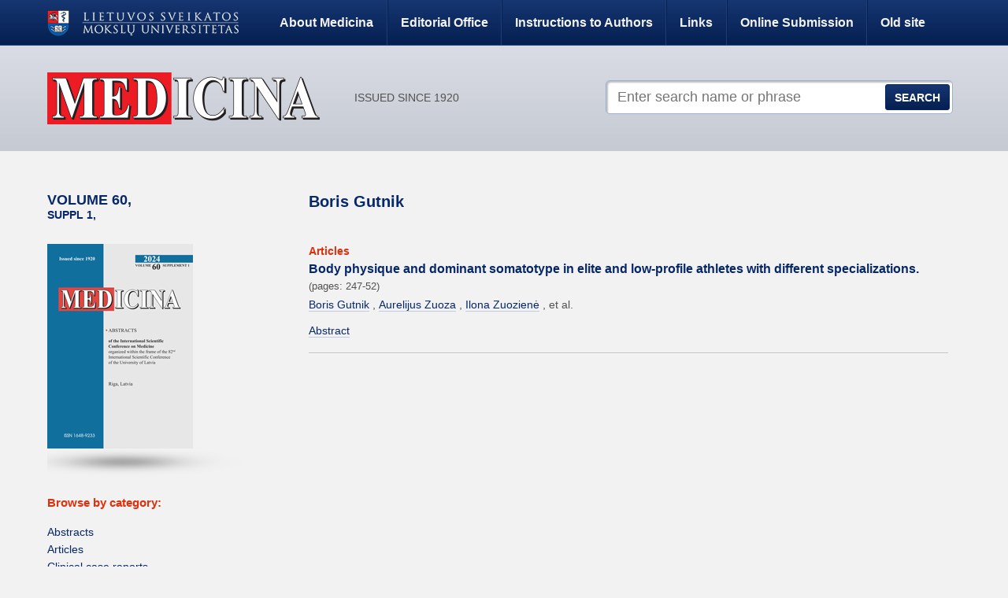

--- FILE ---
content_type: text/html; charset=UTF-8
request_url: https://medicina.lsmuni.lt/creator/boris-gutnik/
body_size: 4350
content:
<!doctype html>
<!--[if lt IE 7]><html class="no-js lt-ie9 lt-ie8 lt-ie7" lang="en-US"> <![endif]-->
<!--[if (IE 7)&!(IEMobile)]><html class="no-js lt-ie9 lt-ie8" lang="en-US"><![endif]-->
<!--[if (IE 8)&!(IEMobile)]><html class="no-js lt-ie9" lang="en-US"><![endif]-->
<!--[if gt IE 8]><!--><html class="no-js" lang="en-US"><!--<![endif]-->
<head>
<!-- Global site tag (gtag.js) - Google Analytics -->
    <script async src="https://www.googletagmanager.com/gtag/js?id=UA-109574085-18"></script>
    <script>
        window.dataLayer = window.dataLayer || [];
        function gtag(){dataLayer.push(arguments);}
        gtag('js', new Date());
        gtag('config', 'UA-109574085-18');
    </script>
	<meta charset="UTF-8">
	<title>Boris Gutnik – Authors – Medicina</title>
	<meta name="description" content="MEDICINA is a peer reviewed monthly scientific journal of Lithuanian Medical Association, Lithuanian University of Health Sciences and Vilnius University which is indexed and abstracted in Thomson Reuters Science Citation Index Expanded (SciSearch®), Journal Citation Reports/Science Edition, MEDLINE, Index Copernicus and Directory of Open Access Journals (DOAJ).">
<link rel='dns-prefetch' href='//fonts.googleapis.com' />
<link rel='dns-prefetch' href='//s.w.org' />
<link rel="alternate" type="application/rss+xml" title="Medicina &raquo; Boris Gutnik Author Feed" href="https://medicina.lsmuni.lt/creator/boris-gutnik/feed/" />
		<script type="text/javascript">
			window._wpemojiSettings = {"baseUrl":"https:\/\/s.w.org\/images\/core\/emoji\/12.0.0-1\/72x72\/","ext":".png","svgUrl":"https:\/\/s.w.org\/images\/core\/emoji\/12.0.0-1\/svg\/","svgExt":".svg","source":{"concatemoji":"https:\/\/medicina.lsmuni.lt\/wp-includes\/js\/wp-emoji-release.min.js?ver=5.2.23"}};
			!function(e,a,t){var n,r,o,i=a.createElement("canvas"),p=i.getContext&&i.getContext("2d");function s(e,t){var a=String.fromCharCode;p.clearRect(0,0,i.width,i.height),p.fillText(a.apply(this,e),0,0);e=i.toDataURL();return p.clearRect(0,0,i.width,i.height),p.fillText(a.apply(this,t),0,0),e===i.toDataURL()}function c(e){var t=a.createElement("script");t.src=e,t.defer=t.type="text/javascript",a.getElementsByTagName("head")[0].appendChild(t)}for(o=Array("flag","emoji"),t.supports={everything:!0,everythingExceptFlag:!0},r=0;r<o.length;r++)t.supports[o[r]]=function(e){if(!p||!p.fillText)return!1;switch(p.textBaseline="top",p.font="600 32px Arial",e){case"flag":return s([55356,56826,55356,56819],[55356,56826,8203,55356,56819])?!1:!s([55356,57332,56128,56423,56128,56418,56128,56421,56128,56430,56128,56423,56128,56447],[55356,57332,8203,56128,56423,8203,56128,56418,8203,56128,56421,8203,56128,56430,8203,56128,56423,8203,56128,56447]);case"emoji":return!s([55357,56424,55356,57342,8205,55358,56605,8205,55357,56424,55356,57340],[55357,56424,55356,57342,8203,55358,56605,8203,55357,56424,55356,57340])}return!1}(o[r]),t.supports.everything=t.supports.everything&&t.supports[o[r]],"flag"!==o[r]&&(t.supports.everythingExceptFlag=t.supports.everythingExceptFlag&&t.supports[o[r]]);t.supports.everythingExceptFlag=t.supports.everythingExceptFlag&&!t.supports.flag,t.DOMReady=!1,t.readyCallback=function(){t.DOMReady=!0},t.supports.everything||(n=function(){t.readyCallback()},a.addEventListener?(a.addEventListener("DOMContentLoaded",n,!1),e.addEventListener("load",n,!1)):(e.attachEvent("onload",n),a.attachEvent("onreadystatechange",function(){"complete"===a.readyState&&t.readyCallback()})),(n=t.source||{}).concatemoji?c(n.concatemoji):n.wpemoji&&n.twemoji&&(c(n.twemoji),c(n.wpemoji)))}(window,document,window._wpemojiSettings);
		</script>
		<style type="text/css">
img.wp-smiley,
img.emoji {
	display: inline !important;
	border: none !important;
	box-shadow: none !important;
	height: 1em !important;
	width: 1em !important;
	margin: 0 .07em !important;
	vertical-align: -0.1em !important;
	background: none !important;
	padding: 0 !important;
}
</style>
	<link rel='stylesheet' id='wp-block-library-css'  href='https://medicina.lsmuni.lt/wp-includes/css/dist/block-library/style.min.css?ver=5.2.23' type='text/css' media='all' />
<link rel='stylesheet' id='lsmu_css-css'  href='https://medicina.lsmuni.lt/wp-content/themes/lsmu/style.css?ver=5.2.23' type='text/css' media='all' />
<link rel='stylesheet' id='lsmu_font_open-sans-css'  href='http://fonts.googleapis.com/css?family=Open+Sans%3A400%2C600%2C700&#038;subset=latin%2Clatin-ext&#038;ver=5.2.23' type='text/css' media='all' />
<script type='text/javascript' src='https://medicina.lsmuni.lt/wp-content/themes/lsmu/js/modernizr-2.5.3-min.js?ver=2.5.3'></script>
<link rel='https://api.w.org/' href='https://medicina.lsmuni.lt/wp-json/' />
<link rel="EditURI" type="application/rsd+xml" title="RSD" href="https://medicina.lsmuni.lt/xmlrpc.php?rsd" />
<link rel="wlwmanifest" type="application/wlwmanifest+xml" href="https://medicina.lsmuni.lt/wp-includes/wlwmanifest.xml" /> 

<!-- This site is using AdRotate v5.6 to display their advertisements - https://ajdg.solutions/products/adrotate-for-wordpress/ -->
<!-- AdRotate CSS -->
<style type="text/css" media="screen">
	.g { margin:0px; padding:0px; overflow:hidden; line-height:1; zoom:1; }
	.g img { height:auto; }
	.g-col { position:relative; float:left; }
	.g-col:first-child { margin-left: 0; }
	.g-col:last-child { margin-right: 0; }
	@media only screen and (max-width: 480px) {
		.g-col, .g-dyn, .g-single { width:100%; margin-left:0; margin-right:0; }
	}
</style>
<!-- /AdRotate CSS -->

<link rel="shortcut icon" href="/favicon.ico">
<link rel="shortcut icon" href="/favicon.png">
</head>
<body class="archive tax-creator term-boris-gutnik term-2724">
	<header id="header">
		<nav>
			<div class="sizer">
				<a href="http://lsmuni.lt/" target="_blank" id="logotype-lsmuni"><img src="https://medicina.lsmuni.lt/wp-content/themes/lsmu/img/logo_lsmu.png" alt="Lietuvos sveikatos mokslų universitetas"></a>
				<a href="https://medicina.lsmuni.lt/about-medicina/">About Medicina</a>
<a href="https://medicina.lsmuni.lt/editorial-office/">Editorial Office</a>
<a href="http://www.mdpi.com/journal/medicina/instructions">Instructions to Authors</a>
<a href="https://medicina.lsmuni.lt/links/">Links</a>
<a target="_blank" rel="noopener noreferrer" href="https://susy.mdpi.com">Online Submission</a>
<a href="http://medicina.lsmuni.lt/med/default.htm">Old site</a>
			</div>
		</nav>
		<div class="sizer">
			<p id="logotype"><a href="https://medicina.lsmuni.lt/"><img src="https://medicina.lsmuni.lt/wp-content/themes/lsmu/img/logotype.png" alt="Medicina"></a> issued since 1920</p>
			<form action="/" method="get" class="search-form">
	<input name="s" id="s" type="search" placeholder="Enter search name or phrase">
	<input name="searchsubmit" id="searchsubmit" type="submit" value="Search">
</form>		</div>
	</header>
	<div class="sizer">
<aside id="sidebar">
        <section class="issue">

        <a href="https://medicina.lsmuni.lt/issue/suppl-1-volume-60/"><h1>Volume <span>60,</span> <em>Suppl 1, </em></h1></a> 
                    <p class="cover">
                <img width="185" height="260" src="https://medicina.lsmuni.lt/wp-content/uploads/2024/04/Abstracts_2024-1-Medicina-185x260.png" class="attachment-cover size-cover" alt="" srcset="https://medicina.lsmuni.lt/wp-content/uploads/2024/04/Abstracts_2024-1-Medicina-185x260.png 185w, https://medicina.lsmuni.lt/wp-content/uploads/2024/04/Abstracts_2024-1-Medicina-21x30.png 21w" sizes="(max-width: 185px) 100vw, 185px" />            </p>
                        <nav>
                <h3>Browse by category:</h3>
                <ul>
                    	<li class="cat-item cat-item-2972"><a href="https://medicina.lsmuni.lt/category/abstracts/">Abstracts</a>
</li>
	<li class="cat-item cat-item-1"><a href="https://medicina.lsmuni.lt/category/articles/">Articles</a>
</li>
	<li class="cat-item cat-item-10"><a href="https://medicina.lsmuni.lt/category/clinical-case-reports/">Clinical case reports</a>
</li>
	<li class="cat-item cat-item-2208"><a href="https://medicina.lsmuni.lt/category/guidelines/">Guidelines</a>
</li>
	<li class="cat-item cat-item-5"><a href="https://medicina.lsmuni.lt/category/reviews/">Reviews</a>
</li>
                </ul>
            </nav>
                    <ul>
            <li><a href="https://medicina.lsmuni.lt/all-issues/">Previous Issues</a></li>
        </ul>
    </section>

     <section class="advertisement"><!-- Either there are no banners, they are disabled or none qualified for this location! --></section>    <section class="block">
        <h1>Never miss an issue!</h1>
        <a href="https://medicina.lsmuni.lt/feed/" class="btn rss">Subscribe</a>
    </section>
   
</aside>
<div class="sidebar-helper">
	<section class="list">
		<h1>Boris Gutnik</h1>
		<article>
			<aside class="category"><a href="https://medicina.lsmuni.lt/category/articles/">Articles</a></aside>
			<h1><a href="https://medicina.lsmuni.lt/body-physique-and-dominant-somatotype-in-elite-and-low-profile-athletes-with-different-specializations/">Body physique and dominant somatotype in elite and low-profile athletes with different specializations.</a></h1>
			<footer>
				<aside>(pages: 247-52)</aside>
				<dl class="authors">
<dd><a href="https://medicina.lsmuni.lt/creator/boris-gutnik/">Boris Gutnik</a>
</dd>
<dd><a href="https://medicina.lsmuni.lt/creator/aurelijus-zuoza/">Aurelijus Zuoza</a>
</dd>
<dd><a href="https://medicina.lsmuni.lt/creator/ilona-zuoziene/">Ilona Zuozienė</a>
</dd>
<dd>et al.</dd>
</dl>
				<p><a href="https://medicina.lsmuni.lt/body-physique-and-dominant-somatotype-in-elite-and-low-profile-athletes-with-different-specializations/">Abstract</a></p>
			</footer>
		</article>
</div>
<script type='text/javascript'>
/* <![CDATA[ */
var click_object = {"ajax_url":"https:\/\/medicina.lsmuni.lt\/wp-admin\/admin-ajax.php"};
/* ]]> */
</script>
<script type='text/javascript' src='https://medicina.lsmuni.lt/wp-content/plugins/adrotate/library/jquery.adrotate.clicktracker.js'></script>
<script type='text/javascript' src='https://medicina.lsmuni.lt/wp-includes/js/wp-embed.min.js?ver=5.2.23'></script>
	</div>
	<footer id="footer">
		<div class="sizer">
			<section role="contentinfo">
				<p class="outro">
					<em>Medicina</em> is a peer-reviewed monthly scientific journal of Lithuanian Medical Association, Lithuanian University of Health Sciences and Vilnius University				</p>
				<nav>
					<a href="http://lsmuni.lt/" target="_blank"><img width="287" height="40" src="https://medicina.lsmuni.lt/wp-content/uploads/2013/03/logo_lsmuni.png" class="attachment-full size-full wp-post-image" alt="" srcset="https://medicina.lsmuni.lt/wp-content/uploads/2013/03/logo_lsmuni.png 287w, https://medicina.lsmuni.lt/wp-content/uploads/2013/03/logo_lsmuni-150x20.png 150w" sizes="(max-width: 287px) 100vw, 287px" /></a>
<a href="http://www.vu.lt/en" target="_blank"><img width="257" height="61" src="https://medicina.lsmuni.lt/wp-content/uploads/2013/03/logo_vu.png" class="attachment-full size-full wp-post-image" alt="" srcset="https://medicina.lsmuni.lt/wp-content/uploads/2013/03/logo_vu.png 257w, https://medicina.lsmuni.lt/wp-content/uploads/2013/03/logo_vu-126x30.png 126w" sizes="(max-width: 257px) 100vw, 257px" /></a>
<a href="http://www.lgs.lt/" target="_blank"><img width="56" height="56" src="https://medicina.lsmuni.lt/wp-content/uploads/2013/03/logo_lma.png" class="attachment-full size-full wp-post-image" alt="" srcset="https://medicina.lsmuni.lt/wp-content/uploads/2013/03/logo_lma.png 56w, https://medicina.lsmuni.lt/wp-content/uploads/2013/03/logo_lma-30x30.png 30w" sizes="(max-width: 56px) 100vw, 56px" /></a>
<img width="283" height="170" src="https://medicina.lsmuni.lt/wp-content/uploads/2016/09/Dummy.png" class="attachment-full size-full wp-post-image" alt="" srcset="https://medicina.lsmuni.lt/wp-content/uploads/2016/09/Dummy.png 283w, https://medicina.lsmuni.lt/wp-content/uploads/2016/09/Dummy-49x30.png 49w" sizes="(max-width: 283px) 100vw, 283px" />
<img width="283" height="170" src="https://medicina.lsmuni.lt/wp-content/uploads/2016/09/ESFIVP-I-1.png" class="attachment-full size-full wp-post-image" alt="" srcset="https://medicina.lsmuni.lt/wp-content/uploads/2016/09/ESFIVP-I-1.png 283w, https://medicina.lsmuni.lt/wp-content/uploads/2016/09/ESFIVP-I-1-49x30.png 49w" sizes="(max-width: 283px) 100vw, 283px" />
									</nav>
				<aside>
					<div class="serial-numbers">
						<p>eISSN 1648-9144</p>
						<p>ISSN 1010-660X</p>
					</div>
                                        				</aside>
			</section>
			<div class="small-print">
				<p><small>2021 © Lithuanian University of Health Sciences, <a href="http://goo.gl/maps/2eoYm" target="_blank">A. Mickevičiaus g. 9, LT 44307 Kaunas</a>.</small></p>
<p><small>Tel. +370 37 327229, Faks. +370 37 220733, E-mail: medicina.editor (at) lsmuni.lt</small></p>			</div>
			<a href="http://buro.lt/" target="_blank"><img src="https://medicina.lsmuni.lt/wp-content/themes/lsmu/img/signature_buro.png" alt="Concept &amp; code – BÜRO"></a>
		</div>
	</footer>
<script>
  (function(i,s,o,g,r,a,m){i['GoogleAnalyticsObject']=r;i[r]=i[r]||function(){
  (i[r].q=i[r].q||[]).push(arguments)},i[r].l=1*new Date();a=s.createElement(o),
  m=s.getElementsByTagName(o)[0];a.async=1;a.src=g;m.parentNode.insertBefore(a,m)
  })(window,document,'script','//www.google-analytics.com/analytics.js','ga');

  ga('create', 'UA-56757634-9', 'auto');
  ga('send', 'pageview');

</script>
</body>
</html>